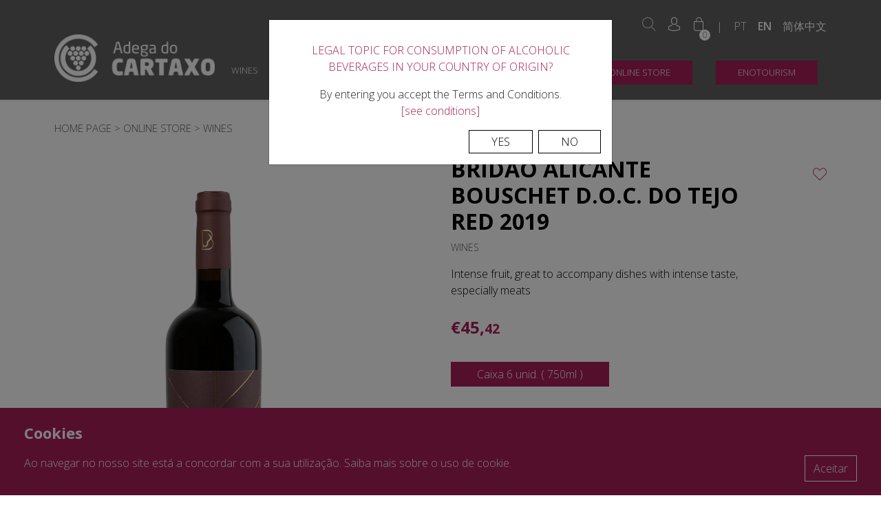

--- FILE ---
content_type: text/html; charset=utf-8
request_url: https://adegacartaxo.pt/en/product/bridao-merlot-doc-do-tejo-red-2017/vinhos/bridao-alicante-bouschet-doc-do-tejo-red-2018
body_size: 12783
content:

<!DOCTYPE html>
<html lang="en">
<head>
    <meta charset="utf-8" />
    <meta name="viewport" content="width=device-width, initial-scale=1.0" />
    <title>Brid&#xE3;o Alicante Bouschet D.O.C. do Tejo Tinto 2019 -  Adega Cooperativa do Cartaxo</title>
    <meta name="author" content="Bomsite">

    <!-- open graph -->
    <meta name="description" content="CASTAS&#xD;&#xA;100% Alicante Bouschet&#xD;&#xA;&#xD;&#xA;VINIFICA&#xC7;&#xC3;O&#xD;&#xA;Desengace total, esmagamento, macera&#xE7;&#xE3;o prolongada durante 5 dias com controlo de temperaturas de fermenta&#xE7;&#xE3;o a cerca de 26&#xBA;C&#xD;&#xA;&#xD;&#xA;EST&#xC1;GIO&#xD;&#xA;8 meses em barricas de Carvalho Franc&#xEA;s, Nacional e Americano e posterior est&#xE1;gio de 9 meses em garrafa&#xD;&#xA;&#xD;&#xA;TEOR ALCO&#xD3;LICO&#xD;&#xA;15%&#xD;&#xA;&#xD;&#xA;NOTAS DE PROVA&#xD;&#xA;Cor/Aspecto:  Granada Carregada - L&#xED;mpido&#xD;&#xA;Aroma: De boa intensidade a frutos silvestres, amora, ginja, groselha, cereja e tamb&#xE9;m chocolate&#xD;&#xA;Sabor: Intenso a fruta, taninos redondos e doces e notas de baunilha. Final harmonioso e persistente&#xD;&#xA;Rela&#xE7;&#xE3;o com a Gastronomia: &#xD3;ptimo para acompanhar pratos de sabor intenso, especialmente carnes. Dever&#xE1; ser consumido &#xE0; temperatura de 15&#xBA;C&#xD;&#xA;&#xD;&#xA;EN&#xD3;LOGO&#xD;&#xA;Eng.&#xBA; Pedro Gil">
    <meta property="og:type" content="website" />
    <meta property="og:title" content="Brid&#xE3;o Alicante Bouschet D.O.C. do Tejo Tinto 2019 -  Adega Cooperativa do Cartaxo" />
    <meta property="og:url" content="https://adegacartaxo.pt/en/product/bridao-merlot-doc-do-tejo-red-2017/vinhos/bridao-alicante-bouschet-doc-do-tejo-red-2018" />
    <meta property="og:image" content="https://adegacartaxo.pt/public/uploads/6d278b19-11fb-479e-8ea2-b0c66e40826f.jpg" />
    <meta property="og:description" content="CASTAS&#xD;&#xA;100% Alicante Bouschet&#xD;&#xA;&#xD;&#xA;VINIFICA&#xC7;&#xC3;O&#xD;&#xA;Desengace total, esmagamento, macera&#xE7;&#xE3;o prolongada durante 5 dias com controlo de temperaturas de fermenta&#xE7;&#xE3;o a cerca de 26&#xBA;C&#xD;&#xA;&#xD;&#xA;EST&#xC1;GIO&#xD;&#xA;8 meses em barricas de Carvalho Franc&#xEA;s, Nacional e Americano e posterior est&#xE1;gio de 9 meses em garrafa&#xD;&#xA;&#xD;&#xA;TEOR ALCO&#xD3;LICO&#xD;&#xA;15%&#xD;&#xA;&#xD;&#xA;NOTAS DE PROVA&#xD;&#xA;Cor/Aspecto:  Granada Carregada - L&#xED;mpido&#xD;&#xA;Aroma: De boa intensidade a frutos silvestres, amora, ginja, groselha, cereja e tamb&#xE9;m chocolate&#xD;&#xA;Sabor: Intenso a fruta, taninos redondos e doces e notas de baunilha. Final harmonioso e persistente&#xD;&#xA;Rela&#xE7;&#xE3;o com a Gastronomia: &#xD3;ptimo para acompanhar pratos de sabor intenso, especialmente carnes. Dever&#xE1; ser consumido &#xE0; temperatura de 15&#xBA;C&#xD;&#xA;&#xD;&#xA;EN&#xD3;LOGO&#xD;&#xA;Eng.&#xBA; Pedro Gil">


    <link rel="apple-touch-icon" sizes="180x180" href="/public/images/favicon/apple-touch-icon.png">
    <link rel="icon" type="image/png" sizes="32x32" href="/public/images/favicon/favicon-32x32.png">
    <link rel="icon" type="image/png" sizes="192x192" href="/public/images/favicon/android-chrome-192x192.png">
    <link rel="icon" type="image/png" sizes="16x16" href="/public/images/favicon/favicon-16x16.png">
    <link rel="mask-icon" href="/public/images/favicon/safari-pinned-tab.svg" color="#a61e57">
    <link rel="shortcut icon" href="/public/images/favicon/favicon.ico">
    <meta name="msapplication-TileColor" content="#da532c">
    <meta name="msapplication-TileImage" content="/public/images/favicon/mstile-144x144.png">
    <meta name="msapplication-config" content="/public/images/favicon/browserconfig.xml">
    <meta name="theme-color" content="#ffffff">

    <link rel="stylesheet" href="/public/vendors/bootstrap/dist/css/bootstrap.min.css" />
    <link rel="stylesheet" href="/public/vendors/bootstrap-datepicker/css/bootstrap-datepicker.min.css" />
    <link rel="stylesheet" href="/public/vendors/hamburgers/hamburgers.min.css" />
    <link rel="stylesheet" href="/public/icons/style.css" />
    <link rel="stylesheet" href="/public/css/globais.css" />
    <link rel="stylesheet" href="/public/css/site.css?v=HJCkgf_sg0KKcEyNkO0PTtP1ADQgSyiaoUiKw0fZ_kI" />
    <link href="https://cdn.jsdelivr.net/npm/select2@4.0.13/dist/css/select2.min.css" rel="stylesheet" />
    <link href="https://fonts.googleapis.com/css2?family=Open+Sans:ital,wght@0,300;0,600;0,700;1,400&display=swap" rel="stylesheet">

    
    <link rel="stylesheet" type="text/css" href="//cdn.jsdelivr.net/npm/slick-carousel@1.8.1/slick/slick.css"/>

</head>
<body>
    <header id="header" class="shadow-sm">
        <nav class="navbar navbar-expand-xl">
            <div class="container-fluid max align-items-center justify-content-between">
                <a class="navbar-brand" href="/en">
                    <img class="img-fluid" src="/public/images/log-2-white.png" alt="Logo" />
                </a>

                <div class="d-flex align-items-center">
                    <ul class="actions d-flex d-xl-none">
                        <li>
                            <a href="#" data-toggle="search">
                                <i class="icon-search "></i>
                            </a>
                        </li>
                        <li>
                            <a href="/en/private-area/index-2">
                                <i class="icon-user"></i>
                            </a>
                        </li>
                        <li class="cart">
                            <a href="/en/shopping-basket">
                                <i class="icon-shopping-bag"></i>
                                <span class="count">0</span>
                            </a>
                        </li>
                        <li class="color-white">|</li>
                            <li class="lang d-none d-lg-block ">
                                <a href="/pt">PT</a>
                            </li>
                            <li class="lang d-none d-lg-block active">
                                <a href="/en">EN</a>
                            </li>
                            <li class="lang d-none d-lg-block ">
                                <a href="/zh">&#x7B80;&#x4F53;&#x4E2D;&#x6587;</a>
                            </li>

                    </ul>
                    <button class="navbar-hamburger d-block hamburger hamburger--collapse d-xl-none" type="button" data-toggle="collapse" data-target="#header-navbar">
                        <span class="hamburger-box">
                            <span class="hamburger-inner"></span>
                        </span>
                    </button>
                </div>

                <div class="right">
                    <div class="d-flex justify-content-center justify-content-sm-end align-content-center">
                        <ul class="actions d-none d-xl-flex">
                            <li>
                                <a href="#" data-toggle="search">
                                    <i class="icon-search  font-size-20"></i>
                                </a>
                            </li>
                            <li>
                                <a href="/en/private-area/index-2">
                                    <i class="icon-user font-size-20"></i>
                                </a>
                            </li>
                            <li class="cart">
                                <a href="/en/shopping-basket">
                                    <i class="icon-shopping-bag font-size-20"></i>
                                    <span class="count">0</span>
                                </a>
                            </li>
                            <li class="color-white">|</li>
                                <li class="lang d-none d-lg-block ">
                                    <a href="/pt">PT</a>
                                </li>
                                <li class="lang d-none d-lg-block active">
                                    <a href="/en">EN</a>
                                </li>
                                <li class="lang d-none d-lg-block ">
                                    <a href="/zh">&#x7B80;&#x4F53;&#x4E2D;&#x6587;</a>
                                </li>
                        </ul>
                    </div>
                    <div class="collapse navbar-collapse mt-4" id="header-navbar">
                        <div class="row justify-content-center d-flex d-lg-none">
                                <li class="lang ">
                                    <a href="/pt">PT</a>
                                </li>
                                <li class="lang active">
                                    <a href="/en">EN</a>
                                </li>
                                <li class="lang ">
                                    <a href="/zh">&#x7B80;&#x4F53;&#x4E2D;&#x6587;</a>
                                </li>
                        </div>
                        <div class="menu ml-auto align-items-center">
                                <div class="nav-item has-submenu " data-submenu="category-0">
                                    <a class="nav-link">
                                        WINES
                                    </a>
                                        <div class="submenu" data-submenu="category-0">
                                                <a class="item" href="/en/2/Brid%C3%A3o">Brid&#xE3;o</a>
                                                <a class="item" href="/en/2/Encostas%20do%20Bairro">Encostas do Bairro</a>
                                                <a class="item" href="/en/2/Plexus">Plexus</a>
                                                <a class="item" href="/en/2/Xairel">Xairel</a>
                                                <a class="item" href="/en/2/Desalmado">Desalmado</a>
                                                <a class="item" href="/en/2/Terras%20de%20Cartaxo">Terras de Cartaxo</a>
                                                <a class="item" href="/en/2/Coudel%20Mor">Coudel Mor</a>
                                                <a class="item" href="/en/2/Detalhe">Detalhe</a>
                                                <a class="item" href="/en/2/70%20Anos%20Adega%20do%20Cartaxo">70 Years Adega do Cartaxo</a>
                                                <a class="item" href="/en/2/TEJO">TEJO</a>
                                                <a class="item" href="/en/2/Cuco%20Maluco">Cuco Maluco</a>
                                        </div>
                                </div>
                                <div class="nav-item has-submenu " data-submenu="category-1">
                                    <a class="nav-link">
                                        FORTIFIED WINES
                                    </a>
                                        <div class="submenu" data-submenu="category-1">
                                                <a class="item" href="/en/2/CTX">CTX</a>
                                        </div>
                                </div>

                                <div class="nav-item has-submenu " data-submenu="menu-0">
                                    <a class="nav-link" href="/">
                                        THE WINERY
                                    </a>
                                        <div class="submenu" data-submenu="menu-0">
                                                <a class="item" target="_self" href="/en/about-cartaxo-winery">Cartaxo Winery</a>
                                                <a class="item" target="_self" href="/en/our-history">Our History</a>
                                                <a class="item" target="_self" href="/en/corporative-documents">Documents</a>
                                                <a class="item" target="_self" href="/en/albums">Photogallery</a>
                                                <a class="item" target="_self" href="/en/awards/show">Awards</a>
                                                <a class="item" target="_self" href="/en/winery-360">WINERY 360&#xBA;</a>
                                        </div>
                                </div>
                                <div class="nav-item has-submenu " data-submenu="menu-1">
                                    <a class="nav-link" href="/">
                                        REGION
                                    </a>
                                        <div class="submenu" data-submenu="menu-1">
                                                <a class="item" target="_self" href="/en/region-viticulture">Region Viticulture</a>
                                                <a class="item" target="_self" href="/en/the-region">The Region</a>
                                        </div>
                                </div>
                                <div class="nav-item has-submenu " data-submenu="menu-2">
                                    <a class="nav-link" href="/">
                                        TASTE
                                    </a>
                                        <div class="submenu" data-submenu="menu-2">
                                                <a class="item" target="_self" href="/en/taste-with-chef-rodrigo-castelo">With Chef Rodrigo Castelo</a>
                                                <a class="item" target="_self" href="/en/taste-with-chef-igor-martinho">With Chef Igor Martinho</a>
                                        </div>
                                </div>
                                <div class="nav-item  " data-submenu="menu-3">
                                    <a class="nav-link" href="/en/news">
                                        NEWS
                                    </a>
                                </div>
                                <div class="nav-item  " data-submenu="menu-4">
                                    <a class="nav-link" href="/en/contacts">
                                        CONTACTS
                                    </a>
                                </div>

                            <div class="nav-item has-submenu btn " data-submenu="store-menu">
                                <a class="nav-link button">
                                    Online Store
                                </a>

                                <div class="submenu " data-submenu="store-menu">
                                        <a class="item" href="/en/products/vinhos">WINES</a>
                                        <a class="item" href="/en/products/licorososaguardentes">FORTIFIED WINES</a>
                                        <a class="item" href="/en/products/cabazes-packs">PACKS</a>
                                </div>
                            </div>
                            <div class="nav-item btn mt-2 mt-xl-0 ml-0 ml-xl-2 ">
                                <a class="nav-link" href="/en/enotourism">
                                    Enotourism
                                </a>
                            </div>
                        </div>
                    </div>
                </div>
            </div>
        </nav>
    </header>



    

<div class="container-fluid max" id="product-view">
    <div class="row">
        <div class="col-12">
            <h4 class="breadcrumbs">
                <a href="/en">Home Page</a> &gt;
                <a href="/en/products">Online Store</a>
                        <span>&gt; <a href="/en/products?categoryId=4">WINES</a></span>
            </h4>
        </div>
    </div>
    <form method="post">
        <div class="row justify-content-between">
            <div class="col-md-5">
                <div class="gallery-wrapper">
                    <div class="prev">
                        <i class="icon-angle-left"></i>
                    </div>
                    <div class="next">
                        <i class="icon-angle-right"></i>
                    </div>
                    <div class="gallery">
                                <div>
                                    <img class="img-fluid mx-auto" src="/public/uploads/6d278b19-11fb-479e-8ea2-b0c66e40826f.jpg"/>
                                </div>
                    </div>
                </div>
            </div>
            <div class="col-md-6">
                <div class="row mb-2">
                    <div class="col-10">
                        <h1>Brid&#xE3;o Alicante Bouschet D.O.C. do Tejo Red 2019</h1>

                        <p class="category">WINES</p>

                            <p class="description">
                                Intense fruit, great to accompany dishes with intense taste, especially meats
                            </p>
                    </div>
                    <div class="col-2 text-right mt-3">
                        <i class="icon-heart wish-list" data-product-id="16"></i>
                    </div>
                </div>

                        <div data-size-id="3" class="price d-flex">
                            <span class="price"><span class="sign"></span><span class="currency">€</span><span class="significant">45</span><span class="comma">,</span><span class="decimals">42</span></span>
                        </div>


                <div class="sizes">
                        <div class="size selected" data-id="3" data-stock="2147483647">Caixa 6 unid. ( 750ml )</div>
                    <input type="hidden" id="sizeInput" name="sizeId" value="3"/>
                </div>

                <!-- quantity -->
                <div class="row mt-4 mb-5 pt-3">
                            <div class="col-lg-4 col-xl-3">
                                <div class="number-input-wrapper mb-2 mb-md-0">
                                    <i class="icon-minus"></i>
                                    <input required type="number" id="quantity" name="quantity" class="form-control" value="1" min="1" step="1" max="2147483647"
                                           data-max-message-title="Insufficient stock"
                                           data-max-message-description="We are sorry, but we were not able to satisfy the quantity required immediately."/>
                                    <i class="icon-plus"></i>
                                </div>
                            </div>
                            <div class="mt-3 mt-lg-0 col-lg-4 col-xl-5">
                                <button class="btn btn-outline-main d-block w-100" id="add-to-cart" type="submit">
                                    BUY <i class="icon-shopping-bag"></i>
                                </button>
                            </div>
                        <div class="col-12 col-xl-4 text-right my-2">
                            <div id="share-icons" class="collapse">
                                <a href="#" data-share="facebook">
                                    <i class="icon-facebook"></i>
                                </a>
                                <a href="#" data-share="twitter">
                                    <i class="icon-twitter"></i>
                                </a>
                                <a href="#" data-share="whatsapp">
                                    <i class="icon-whatsapp"></i>
                                </a>
                                <a href="#" data-share="mail">
                                    <i class="icon-mail"></i>
                                </a>
                            </div>
                            <i class="icon-share cursor-pointer mr-2 d-inline-block" data-toggle="collapse" href="#share-icons"></i>
                        </div>

                    <div id="products-details" class="col-12 mt-4">
                            <div class="detail-box">
                                <div class="header">
                                    <h5 class="my-1 py-2">
                                        <a class="collapsed" data-toggle="collapse" data-target="#details">
                                            <span>Description</span>
                                            <i class="icon-angle-down float-right"></i>
                                        </a>
                                    </h5>
                                </div>
                                <div id="details" class="collapse">
                                    <div class="body">
                                        GRAPE VARIETIES<br />100% Alicante Bouschet<br /><br />VINIFICATION<br />Total destemming, crushing, prolonged maceration for 5 days with control of fermentation temperatures at about 26ºC<br /><br />STAGE<br />8 months in French, Portuguese and American Oak barrels and later stage of 9 months in bottle<br /><br />TEOR ALCOÓLICO<br />15%<br /><br />TASTING NOTES<br />Colour/Appearance:  Ruby - Clear<br />Aroma: Of good intensity with berries, blackberry, cherry, currant, cherry and also chocolate<br />Flavour: Intense with fruit, round and sweet tannins with vanilla notes. Harmonious and persistent finish<br />Food Pairing: Great to accompany intense flavoured dishes, especially meat. It should be consumed at 15ºC<br /><br />WINEMAKER<br />Eng.º Pedro Gil
                                    </div>
                                </div>
                            </div>

                            <div class="detail-box">
                                <div class="header">
                                    <h5 class="my-1 py-2">
                                        <a class="collapsed" data-toggle="collapse" data-target="#awards">
                                            <span>Awards</span>
                                            <i class="icon-angle-down float-right"></i>
                                        </a>
                                    </h5>
                                </div>
                                <div id="awards" class="collapse">
                                    <div class="body">
                                            <img class="img-fluid" src="/public/cache/1514_87ef0e08c7301830725a04919e0fd8ae.png" alt="Wines of Portugal Silver 2023"/>
                                            <img class="img-fluid" src="/public/cache/1945_bf249156abc2f4fc2e0f96434f7fc2bf.png" alt="Berliner wine trophy Gold 2025 "/>
                                            <img class="img-fluid" src="/public/cache/1232_94e5f1a7448df873fa1b024fd0d5a39f.png" alt="International Bacchus Silver"/>
                                            <img class="img-fluid" src="/public/cache/1235_dea139437aae66e76343270c3ca783a6.png" alt="International Virtus Great Gold 2022"/>
                                            <img class="img-fluid" src="/public/cache/1269_f0675beed4a9da16c638389a9f0884c5.jpg" alt="Internacional Citt&#xE0; del Vino Gold 2022"/>
                                            <img class="img-fluid" src="/public/cache/1285_7dbb18bd9923eb954a863a4ac41371c2.png" alt="Vinarium Gold 2022"/>
                                            <img class="img-fluid" src="/public/cache/1297_84bab856c2701995e1d5e868d2679c44.jpg" alt="Wines of Tejo Gold 2022"/>
                                            <img class="img-fluid" src="/public/cache/1385_b469b8fdd7f120186575c4b3ef840cc2.jpg" alt="Mundus Vini Spring Tasting Gold 2023"/>
                                            <img class="img-fluid" src="/public/cache/1530_749bd8cb6c3320f02d416e98c04cb956.png" alt="Vinarium Gold 2023"/>
                                            <img class="img-fluid" src="/public/cache/1515_63923164c464f61610bfd52b48106fc5.jpg" alt="Internacional Citt&#xE0; del Vino Great Gold 2023"/>
                                            <img class="img-fluid" src="/public/cache/1436_20f8c35f93bcfb7e2c21ad1ea4c6fd7b.png" alt="International Virtus Gold 2023"/>
                                            <img class="img-fluid" src="/public/cache/1687_3a7e7cd850d1c2f0caecc2e616cf1e00.png" alt="Mundus Vini Spring Tasting Gold 2024"/>
                                            <img class="img-fluid" src="/public/cache/1719_a1d2e885bf77d68e2ce8f6882bb98c3b.png" alt="Berliner Wine Trophy Gold 2024"/>
                                            <img class="img-fluid" src="/public/cache/1745_d53a9378d30812f823a125bb87d5b7d6.png" alt="Wines of Portugal Silver 2024"/>
                                            <img class="img-fluid" src="/public/cache/1746_f17f93378c8a085015d972d638deffee.png" alt="Challenge International du Vin Gold 2024"/>
                                            <img class="img-fluid" src="/public/cache/1790_229584efa95929f15ac0bf6c1ee728a8.png" alt="Cidades do Vinho Gold 2024"/>
                                            <img class="img-fluid" src="/public/cache/1825_be2315dd9f94670189aa4c45c29f1a6d.png" alt="Concours Mondial de Bruxelles Silver 2024"/>
                                            <img class="img-fluid" src="/public/cache/1927_d4086f44f0c1ca66413a7d8bc4e71c14.png" alt=""/>
                                            <img class="img-fluid" src="/public/cache/1574_e35b0d42e21d8295d036cd08e211f38f.png" alt="S&#xE9;lections Mondiales des Vins Canada Great Gold 2023"/>
                                    </div>
                                </div>
                            </div>

                        
    <div class="detail-box">
        <div class="header">
            <h5 class="my-1 py-2">
                <a class="collapsed" data-toggle="collapse" data-target="#technical-sheet">
                    <span>Technical Sheet</span>
                    <i class="icon-angle-down float-right"></i>
                </a>
            </h5>
        </div>
        <div id="technical-sheet" class="collapse">
            <div class="body">
                    <a target="_blank" class="btn btn-outline-black" href="/public/uploads/9d34ad76-bf37-4aef-b905-c6d6540a33a3.pdf">Technical Sheet</a>
            </div>
        </div>
    </div>

                    </div>

                </div>
            </div>
        </div><!-- row -->
    <input name="AntiForgery" type="hidden" value="CfDJ8JAw51EI2p1PpUvl0LhFd9xCy1UsaoqUYGPIV8KZOMrsCmcADuqGFbnXi6gerp2tZXK2tuTsYxTrHUA6G1UM8pY398nY1Eoc_AVL5Lmqdxp2fkq4Bsg1aObjiCW7iEU_bVcIVy6RtfBWvWTSt7xrkmc" /></form>
</div>


    <div class="container-fluid" id="related-products">
        <div class="container-fluid max">
            <div class="row">
                <div class="col-12">
                    <h2>Related products</h2>
                </div>
            </div>
            <div class="row">
                    <div class="col-12 col-md-6 col-lg-3 mt-3">
                        
<a href="/en/product/vinhos/bridao-syrah-doc-do-tejo-red-2022" class="text-decoration-none d-flex flex-column">
    <div class="product-wrapper">
        <div class="image">
                <img src="/public/uploads/c4b9f3bf-a976-4c32-9a2c-a703ef22478b.png" alt="Brid&#xE3;o Syrah D.O.C. do Tejo Red 2023">
            <div class="awards">
                    <img class="award-icon" src="/public/cache/1450_29b67e72bbb9cd5b95d9e4617b5d5944.png" alt="Vinduero Vindouro Gold 2023"/>
                    <img class="award-icon" src="/public/cache/1561_62610393a8e5684f91523cbee39de5e7.png" alt="Vinduero Vindouro Gold Feminino 2023"/>
                    <img class="award-icon" src="/public/cache/1687_7d50cc00f1871a8f75535d673d43a6b3.png" alt="Mundus Vini Spring Tasting Gold 2024"/>
                    <img class="award-icon" src="/public/cache/1732_d314ca1c714433be3ce17af065f16fbb.png" alt="Vinalies Internationales Gold 2024"/>
            </div>
        </div>
        <div class="details d-flex flex-column">
            <p class="category">WINES</p>
            <p class="title">Brid&#xE3;o Syrah D.O.C. do Tejo Red 2023</p>
            <div class="mt-auto">
                    <p class="price">
                        <span class="price"><span class="sign"></span><span class="currency">€</span><span class="significant">25</span><span class="comma">,</span><span class="decimals">74</span></span>
                    </p>
                    <div class="info">
                        Caixa 6 unid. ( 750ml )
                    </div>
            </div>
        </div>
    </div>
    <div class="buy">
        BUY <i class="icon-shopping-bag"></i>
    </div>
</a>
                    </div>
                    <div class="col-12 col-md-6 col-lg-3 mt-3">
                        
<a href="/en/product/vinhos/bridao-trincadeira-doc-do-tejo-red-2018-2" class="text-decoration-none d-flex flex-column">
    <div class="product-wrapper">
        <div class="image">
                <img src="/public/uploads/ea83aef2-cdfb-4110-b768-1b6103cae8a9.png" alt="Brid&#xE3;o Trincadeira D.O.C. do Tejo Red 2018">
            <div class="awards">
                    <img class="award-icon" src="/public/cache/1530_ed95e895f201ca048fccef14ac9efe95.png" alt="Vinarium Gold 2023"/>
                    <img class="award-icon" src="/public/cache/1945_01cec653aa6a904793357e351606daef.png" alt="Berliner wine trophy Gold 2025 "/>
                    <img class="award-icon" src="/public/cache/1789_74273f1657281d22784b44c3415e279e.png" alt="Cidades do Vinho Great Gold 2024"/>
                    <img class="award-icon" src="/public/cache/1745_a9b9d3e4469ce896da51a8563b7eef9a.png" alt="Wines of Portugal Silver 2024"/>
            </div>
        </div>
        <div class="details d-flex flex-column">
            <p class="category">WINES</p>
            <p class="title">Brid&#xE3;o Trincadeira D.O.C. do Tejo Red 2018</p>
            <div class="mt-auto">
                    <p class="price">
                        <span class="price"><span class="sign"></span><span class="currency">€</span><span class="significant">45</span><span class="comma">,</span><span class="decimals">42</span></span>
                    </p>
                    <div class="info">
                        Caixa 6 unid. ( 750ml )
                    </div>
            </div>
        </div>
    </div>
    <div class="buy">
        BUY <i class="icon-shopping-bag"></i>
    </div>
</a>
                    </div>
                    <div class="col-12 col-md-6 col-lg-3 mt-3">
                        
<a href="/en/product/vinhos/bridao-touriga-nacional-doc-do-tejo-red-2018" class="text-decoration-none d-flex flex-column">
    <div class="product-wrapper">
        <div class="image">
                <img src="/public/uploads/d8a96134-8321-4133-9f25-1fc47379ce58.jpg" alt="Brid&#xE3;o Touriga Nacional D.O.C. do Tejo Red 2019">
            <div class="awards">
                    <img class="award-icon" src="/public/cache/1447_58641f4713abfafbfb7ddd6fe9247f10.png" alt="Vinhos do Tejo Silver 2023"/>
                    <img class="award-icon" src="/public/cache/1746_136cf41721f6bb805da9d2db524c96a3.png" alt="Challenge International du Vin Gold 2024"/>
                    <img class="award-icon" src="/public/cache/1070_e5229169ad51cc5a3bedafb0646fbb76.jpg" alt="Gold Quality Seal - Sommeliers of Portugal 2022"/>
                    <img class="award-icon" src="/public/cache/1225_af245f250b2b042ac632ca4c7174cfea.png" alt="Portugal Wine Trophy Gold 2022"/>
            </div>
        </div>
        <div class="details d-flex flex-column">
            <p class="category">WINES</p>
            <p class="title">Brid&#xE3;o Touriga Nacional D.O.C. do Tejo Red 2019</p>
            <div class="mt-auto">
                    <p class="price">
                        <span class="price"><span class="sign"></span><span class="currency">€</span><span class="significant">45</span><span class="comma">,</span><span class="decimals">42</span></span>
                    </p>
                    <div class="info">
                        Caixa 6 unid. ( 750ml )
                    </div>
            </div>
        </div>
    </div>
    <div class="buy">
        BUY <i class="icon-shopping-bag"></i>
    </div>
</a>
                    </div>
                    <div class="col-12 col-md-6 col-lg-3 mt-3">
                        
<a href="/en/product/vinhos/bridao-merlot-doc-do-tejo-red-2023" class="text-decoration-none d-flex flex-column">
    <div class="product-wrapper">
        <div class="image">
                <img src="/public/uploads/09ea25c9-66dd-4c72-a3ce-382ee49f2514.jpg" alt="Brid&#xE3;o Merlot D.O.C. do Tejo Red 2023">
            <div class="awards">
                    <img class="award-icon" src="/public/cache/1424_41b6f89eda116f6285c8ac435ce87d91.png" alt="Berliner Wine Trophy Gold 2023"/>
                    <img class="award-icon" src="/public/cache/1687_7d50cc00f1871a8f75535d673d43a6b3.png" alt="Mundus Vini Spring Tasting Gold 2024"/>
                    <img class="award-icon" src="/public/cache/1576_834bf1ac251906415197814790351285.png" alt="S&#xE9;lections Mondiales des Vins Canada Silver 2023"/>
                    <img class="award-icon" src="/public/cache/1561_62610393a8e5684f91523cbee39de5e7.png" alt="Vinduero Vindouro Gold Feminino 2023"/>
            </div>
        </div>
        <div class="details d-flex flex-column">
            <p class="category">WINES</p>
            <p class="title">Brid&#xE3;o Merlot D.O.C. do Tejo Red 2023</p>
            <div class="mt-auto">
                    <p class="price">
                        <span class="price"><span class="sign"></span><span class="currency">€</span><span class="significant">25</span><span class="comma">,</span><span class="decimals">76</span></span>
                    </p>
                    <div class="info">
                        Caixa 6 unid. ( 750ml )
                    </div>
            </div>
        </div>
    </div>
    <div class="buy">
        BUY <i class="icon-shopping-bag"></i>
    </div>
</a>
                    </div>
            </div>
        </div>
    </div>




    <div class="flex-grow-1"></div>

    <div id="newsletter" class="container-fluid">
        <div class="container-fluid max">
            <div class="row">
                <div class="col-lg-6">
                    <h2 class="mb-2">Newsletter</h2>
                    <h5>Be the first to know all the recent news from Adega do Cartaxo.</h5>
                </div>
                <div class="col-lg-6 mt-4 mt-lg-0 d-flex justify-content-end flex-column">
                    <form action="/newsletter" method="post">
                        <div class="form-row">
                            <div class="col-md-8">
                                <input class="form-control" placeholder="Email address" name="email" type="email" required="required">
                                <label class="mt-1" for="rgpd">
                                    <input type="checkbox" id="rgpd" required name="rgpd"> I have read and accept the use of my personal details for the identified purposes. <a target="_blank" href="/en/termos-e-condicoes-de-venda">See conditions.</a>
                                </label>
                            </div>
                            <div class="col-md-4">
                                <button class="btn btn-outline-black w-100">Subscribe</button>
                            </div>
                        </div>
                    <input name="AntiForgery" type="hidden" value="CfDJ8JAw51EI2p1PpUvl0LhFd9xCy1UsaoqUYGPIV8KZOMrsCmcADuqGFbnXi6gerp2tZXK2tuTsYxTrHUA6G1UM8pY398nY1Eoc_AVL5Lmqdxp2fkq4Bsg1aObjiCW7iEU_bVcIVy6RtfBWvWTSt7xrkmc" /></form>
                </div>
            </div>
        </div>
    </div>
    <footer id="footer" class="container-fluid">
        <div class="container-fluid max">
            <div class="row justify-content-between">
                <div class="col-md-6 col-lg-3 text-center text-md-left">
                    <h5>CONTACTS</h5>
                    <p class="mb-0">
                        (+351) <b>243 770 287</b></br>
(+351) <b>243 770 107</b></br>
<b>geral@adegacartaxo.pt</b></br>
<b>loja@adegacartaxo.pt</b></br>
EN 365-2 2070-220 Cartaxo, Portugal
                    </p>
                </div>
                <div class="col-md-6 col-lg-3 my-5 my-md-0">
                    <img src="/public/images/logo-white.png" class="logo img-fluid mb-3" alt="Logo">
                    <div class="social-icons">
                        <a href="https://www.facebook.com/adega.cartaxo" target="_blank">
                            <i class="icon-facebook"></i>
                        </a>
                        <a href="https://www.instagram.com/adegacartaxo/" target="_blank">
                            <i class="icon-instagram"></i>
                        </a>
                        <a href="https://www.youtube.com/channel/UC8Ww7_gL0eyvLwb9rj3qOMQ" target="_blank">
                            <i class="icon-youtube"></i>
                        </a>
                        <a href=" https://pt.linkedin.com/company/adega-cooperativa-do-cartaxo" target="_blank">
                            <i class="icon-linkedin"></i>
                        </a>

                        <a></a>
                        <a href="https://www.facebook.com/vinhoplexus/" target="_blank">
                            <i class="icon-facebook"></i>
                        </a>
                        <a href="https://www.instagram.com/plexuslovers/" target="_blank">
                            <i class="icon-instagram"></i>
                        </a>
                    </div>
                </div>
                <div class="col-md-6 col-lg-3 text-center text-md-left">
                    <h5>OUR STORE</h5>
                    <p class="mb-0">
                        <b>EN 365-2 2070-220 Cartaxo, Portugal</b></br>
<b> Monday to Wednesday</b> 9:30am to 1:00pm | 2:30pm to 6:30pm</br>
<b> Thursday to Friday</b> 10:00am to 1:00pm | 2:30pm to 6:30pm</br>
<b>Saturday</b> 9:00am to 1:00pm</br>
<b>Sunday and Holidays</b>Closed</br>
                    </p>
                </div>
                <div class="col-12 col-md-6 col-lg-12 text-center mt-lg-4">
                    <ul class="menu pt-md-3 pt-lg-0">
                            <li class="">
                                <a href="/en/privacy-and-cookies-policy" target="_blank">
                                    Cookie Privacy and Policy
                                </a>
                            </li>
                            <li class="">
                                <a href="/en/quality-policy" target="_self">
                                    Quality Policy
                                </a>
                            </li>
                            <li class="">
                                <a href="/en/terms-and-conditions-of-sale" target="_blank">
                                    Terms and Conditions of Sale
                                </a>
                            </li>
                            <li class="">
                                <a href="/en/alternative-dispute-resolution" target="_blank">
                                    Alternative Dispute Resolution
                                </a>
                            </li>
                            <li class="">
                                <a href="https://www.livroreclamacoes.pt/inicio" target="_blank">
                                    Complaints Book
                                </a>
                            </li>
                    </ul>
                </div>
            </div>
        </div>
    </footer>


    <div id="credits" class="container-fluid">
        <div class="container-fluid max">
            <div class="row">
                <div class="col-md-6 text-center text-md-left">
                    <p>Adega Cooperativa do Cartaxo &#xA9; All rights reserved.</p>
                </div>
                <div class="col-md-6 text-center text-md-right">
                    <p>
                        By
                        <a href="https://www.bomsite.com" target="_blank">
                            <strong>Bomsite</strong>
                        </a>
                    </p>
                </div>
            </div>
        </div>
    </div>

    <div id="search">
        <div class="container-fluid">
            <div class="container">
                <div class="row">
                    <div class="col-12 text-right">
                        <button type="button" class="close">
                            <i class="icon-close"></i>
                        </button>
                    </div>
                    <div class="col-12">
                        <form method="get" action="/en/products">
                            <h2>What you are looking for?</h2>
                            <h3>Search for your favorite product directly at our online store</h3>
                            <div class="form-row">
                                <div class="col">
                                    <div class="form-group d-inline p-0">
                                        <input type="search" value="" class="form-control" name="search" placeholder="Search here">
                                    </div>
                                </div>
                                <div class="col-auto">
                                    <button type="submit">
                                        <i class="icon-search"></i>
                                    </button>
                                </div>
                            </div>
                        </form>
                    </div>
                </div>
            </div>
        </div>
    </div>

    <div class="pdr">
        <div class="container-fluid">
            <div class="row justify-content-center">
                <div class="col-12 col-sm-6 col-lg-auto text-center">
                    <div>Cofinanciado por: <a href="/public/images/FichaProjeto3520046505.pdf" target="_blank">Ficha de projecto</a></div>
                    <a href="/public/images/FichaProjeto3520046505.pdf" target="_blank" class="d-block">
                        <img src="/public/images/PDR_PT2020_FEADER.png" alt="Pdr"/>
                    </a>
                </div>
                <div class="col-12 col-sm-6 col-lg-auto text-center pt-2 pt-sm-0 pdr-col-2">
                    <div>Cofinanciado por: <a href="/public/images/FichaProjetoFeder-2.pdf" target="_blank">Ficha de projecto FEADER</a></div>
                    <a href="/public/images/FichaProjetoFeder-2.pdf" target="_blank" class="d-block">
                        <img src="/public/images/ALENTEJO_PT2020_FEADER.png" alt="Alentejo" />
                    </a>
                </div>
            </div>
        </div>
    </div>

    <div class="popup-overlay"></div>

        <div class="cookieConsent">
            <div class="cookie-title mb-3">Cookies</div>
            <div class="row align-items-center">
                <div class="col">
                    <div class="cookie-text mb-3">
                        Ao navegar no nosso site está a concordar com a sua utilização. Saiba mais sobre o uso de <a href="/politica-de-privacidade" target="_blank" class="text-white">cookie</a>.
                    </div>
                </div>
                <div class="col-auto">
                    <button class="btn btn-outline-white" id="cookieConsent">Aceitar</button>
                </div>
            </div>
        </div>

    <!-- alcohol consumption popup -->
        <div id="enough-age" class="modal" tabindex="-1" role="dialog">
            <div class="modal-dialog" role="document">
                <div class="modal-content">
                    <div class="modal-header">
                        <h5 class="modal-title">Legal topic for consumption of alcoholic beverages in your country of origin?</h5>
                    </div>
                    <div class="modal-body">
                        <p class="mb-0">
                            By entering you accept the Terms and Conditions.<br />
                            <a class="yes" href="/en/terms-and-conditions-of-sale">[see conditions]</a>
                        </p>
                    </div>
                    <div class="modal-footer">
                        <button type="button" class="btn btn-modal yes">Yes</button>
                        <button type="button" class="btn btn-modal no">No</button>
                    </div>
                </div>
            </div>
        </div>
        <script type="text/javascript">
            window.addEventListener("load", function () {
                $('#enough-age').modal({ backdrop: 'static', keyboard: false });
                $('#enough-age .yes').on("click", function (e) {
                    $('#enough-age').modal("hide");
                    var d = new Date();
                    d.setTime(d.getTime() + (365 * 24 * 60 * 60 * 1000)); // one year expiration
                    var expires = "expires=" + d.toUTCString();
                    document.cookie = "EnoughAge=true;" + expires + ";path=/";
                });
                $('#enough-age .no').on("click", function (e) {
                    $('#enough-age').modal("hide");
                    window.location = "https://google.pt";
                });
            });
        </script>

    <!-- schema org -->
    <script type="application/ld+json">
        {
            "@context": "http://schema.org",
            "@type": "Website",
            "url": "https://adegacartaxo.pt",
            "potentialAction": {
                "@type": "SearchAction",
                "target": "/en/products?search={search_term_string}",
                "query-input": "required name=search_term_string"
            }
        }
    </script>
    <script type="application/ld+json">
        {
            "@context" : "http://schema.org",
            "@type" : "Organization",
            "name" : " Adega Cooperativa do Cartaxo",
            "url": "https://adegacartaxo.pt",
            "logo": "https://adegacartaxo.pt/public/images/logo.png",
            "sameAs": [
                    "https://www.facebook.com/adega.cartaxo",
                    "https://www.instagram.com/adegacartaxo/",
                    "https://www.youtube.com/channel/UC8Ww7_gL0eyvLwb9rj3qOMQ",
                    " https://pt.linkedin.com/company/adega-cooperativa-do-cartaxo"
            ]
        }
    </script>

        <script async="async" src="https://www.googletagmanager.com/gtag/js?id=G-E5XN6SB147"></script>
        <script>
            window.dataLayer = window.dataLayer || [];
            function gtag() { dataLayer.push(arguments); }
            gtag('js', new Date());
            gtag('config', 'G-E5XN6SB147');
        </script>

    

<script type="text/javascript">
    window.addEventListener("load", function() {
        $(".modal.flash-message").modal("show");
    })
</script>
    <script src="/public/vendors/jquery/dist/jquery.min.js"></script>
    <script src="/public/vendors/bootstrap/dist/js/bootstrap.bundle.min.js"></script>
    <script src="/public/vendors/bootstrap-datepicker/js/bootstrap-datepicker.min.js"></script>
    <script src="/public/vendors/bootstrap-datepicker/locales/bootstrap-datepicker.pt.min.js"></script>
    <script src="/public/vendors/jquery-validation/dist/jquery.validate.min.js"></script>
    <script src="/public/vendors/jquery-validation-unobtrusive/jquery.validate.unobtrusive.min.js"></script>
    <script src="https://cdn.jsdelivr.net/npm/select2@4.0.13/dist/js/select2.min.js"></script>
    <script src="/public/js/site.js?v=XgR83YB7SZmLdqEMFZtLz3UfSSeOdspwM0tSyzR8sX8"></script>
    
    <script type="text/javascript">
        $(document).ready(function () {
            InitDatePickers('en');
        });
    </script>

    
    <script type="text/javascript" src="//cdn.jsdelivr.net/npm/slick-carousel@1.8.1/slick/slick.min.js"></script>
    <script type="text/javascript" src="https://cdn.jsdelivr.net/npm/lodash@4.17.15/lodash.min.js"></script>
    <script type="text/javascript">
        $(".sizes .size").on("click", function() {
            $(".sizes .size").removeClass("selected");
            $("#sizeInput").val($(this).data("id"));
            $("#quantity").attr("max", $(this).data("stock"));
            $(this).addClass("selected");
            $(".price[data-size-id]").addClass("d-none");
            $(".price[data-size-id]").removeClass("d-flex");
            $(`.price[data-size-id=${$(this).data("id")}]`).removeClass("d-none");
            $(`.price[data-size-id=${$(this).data("id")}]`).addClass("d-flex");
        });
      
        // Gallery
        let $gallery = $(".gallery");
        $gallery.slick({
            slidesToShow: 1,
            autoplay: true,
            autoplaySpeed: 4000,
            dots: false,
            arrows: true,
            prevArrow: $gallery.siblings(".prev"),
            nextArrow: $gallery.siblings(".next")
        });
        
        if($(".gallery-wrapper .gallery .slick-slide").length <= 1){
            $(".gallery-wrapper .next, .gallery-wrapper .prev").hide(0);
        }
    </script>


</body>
</html>

--- FILE ---
content_type: text/css
request_url: https://adegacartaxo.pt/public/icons/style.css
body_size: 615
content:
@font-face {
  font-family: 'icomoon';
  src:  url('fonts/icomoon.eot?vfxkzd');
  src:  url('fonts/icomoon.eot?vfxkzd#iefix') format('embedded-opentype'),
    url('fonts/icomoon.ttf?vfxkzd') format('truetype'),
    url('fonts/icomoon.woff?vfxkzd') format('woff'),
    url('fonts/icomoon.svg?vfxkzd#icomoon') format('svg');
  font-weight: normal;
  font-style: normal;
  font-display: block;
}

[class^="icon-"], [class*=" icon-"] {
  /* use !important to prevent issues with browser extensions that change fonts */
  font-family: 'icomoon' !important;
  speak: never;
  font-style: normal;
  font-weight: normal;
  font-variant: normal;
  text-transform: none;
  line-height: 1;

  /* Better Font Rendering =========== */
  -webkit-font-smoothing: antialiased;
  -moz-osx-font-smoothing: grayscale;
}

.icon-pencil:before {
  content: "\e921";
}
.icon-share-filled:before {
  content: "\e900";
}
.icon-user-filled:before {
  content: "\e901";
}
.icon-eye-filled:before {
  content: "\e902";
}
.icon-plus:before {
  content: "\e903";
}
.icon-eye:before {
  content: "\e904";
}
.icon-shopping-bag-full:before {
  content: "\e905";
}
.icon-heart-filled:before {
  content: "\e906";
}
.icon-search:before {
  content: "\e907";
}
.icon-award:before {
  content: "\e908";
}
.icon-angle-down1:before {
  content: "\e91f";
}
.icon-youtube:before {
  content: "\e90a";
}
.icon-instagram:before {
  content: "\e90b";
}
.icon-facebook:before {
  content: "\e90c";
}
.icon-share:before {
  content: "\e90d";
}
.icon-heart:before {
  content: "\e90e";
}
.icon-grapes:before {
  content: "\e90f";
}
.icon-shopping-bag:before {
  content: "\e910";
}
.icon-user:before {
  content: "\e911";
}
.icon-close:before {
  content: "\e919";
}
.icon-angle-down:before {
  content: "\e914";
}
.icon-angle-up:before {
  content: "\e909";
}
.icon-angle-left:before {
  content: "\e913";
}
.icon-angle-right:before {
  content: "\e912";
}
.icon-mail:before {
  content: "\e91a";
}
.icon-linkedin:before {
  content: "\e920";
}
.icon-twitter:before {
  content: "\e916";
}
.icon-whatsapp:before {
  content: "\e917";
}
.icon-jpg:before {
  content: "\e91e";
}
.icon-png:before {
  content: "\e91b";
}
.icon-pdf:before {
  content: "\e91c";
}
.icon-zip:before {
  content: "\e91d";
}
.icon-trash-o:before {
  content: "\e918";
}
.icon-minus:before {
  content: "\e915";
}


--- FILE ---
content_type: text/css
request_url: https://adegacartaxo.pt/public/css/globais.css
body_size: 35
content:
.max {
    max-width: 90%;
}
.max-80 {
    max-width: 80%;
}
.max-75 {
    max-width: 75%;
}
.font-size-30 {
     font-size: 30px;
}
.font-size-28 {
    font-size: 28px;
}
.font-size-20 {
    font-size: 20px;
}
.font-size-18 {
    font-size: 18px;
}
.color-white{
    color: white;
}
.justify-content-right{
    justify-content: end;
}
.justify-content-left{
    justify-content: start;
}

--- FILE ---
content_type: text/css
request_url: https://adegacartaxo.pt/public/css/site.css?v=HJCkgf_sg0KKcEyNkO0PTtP1ADQgSyiaoUiKw0fZ_kI
body_size: 12488
content:
:root {
    --darkgray: #606060;
    --wine: #a61e57;
    --lighgray: #b3b3b3;
}

* {
    margin: 0;
    padding: 0;
    font-family: "Open Sans", sans-serif;
}

html, body {
    min-height: 100vh;
    overflow-x: hidden;


}

a {
    text-decoration: none !important;
    color: var(--wine);
}

body {
    display: flex;
    flex-direction: column;
    padding-bottom:80px;
}



.pdr{
    position:fixed;
    bottom:0px;
    left:0px;
    width:100%;
    text-align:center;
    background:#fff;
    padding:5px 0;
    font-size:13px;
}

.pdr img {
    max-width:500px;
    margin-top:5px;
    width:100%;
}

.pdr a {
    color:#000!important;
    text-decoration:underline!important;
}

.pdr-col-2 {
    border-left: 1px solid #c9c9c9;
}

@media (max-width: 1200px) {
    .pdr img {
        max-width: 400px;
    }
}
@media (max-width: 999px) {
    .pdr img {
        max-width: 300px;
    }
}
@media (max-width: 575px) {
    body {
        padding-bottom: 115px;
    }
    .pdr-col-2 {
        border-left: 0;
    }
}
@media (max-width: 450px) {
    .pdr img {
        max-width: 100%;
    }
}

.popup-overlay {
    background: rgba(0, 0, 0, 0.50);
    display: none;
    position: fixed;
    top: 0;
    left: 0;
    width: 100%;
    height: 100%;
    z-index: 9;
}

#header .navbar {
    background-color: var(--darkgray);
    padding: 1.5rem 0 0 0;
}

@media (max-width: 1200px) {
    #header .navbar {
        padding: 1.5rem 0;
    }
}

@media (max-width: 576px) {
    #header .navbar {
        padding: 0.8rem 0;
    }
}

#header nav a {
    color: white;
}

#header nav .right {
    width: 100%;
}

#header nav .right .menu {
    display: flex;
}

#header nav .right .menu .nav-item {
    position: unset;
    padding-bottom: 1rem;
}

#header-navbar .nav-link {
    cursor: pointer;
}

#header .nav-item.btn {
    text-transform: uppercase;
    white-space: nowrap;
}

#header .nav-item .nav-link {
    font-size: 16px;
}

@media (max-width: 1500px) {
    #header .nav-item .nav-link {
        font-size: 13px;
        padding: 0.5rem 0.5rem;
    }
}

@media (max-width: 1200px) {
    #header .nav-item .nav-link {
        font-size: 16px;
        padding: 0.5rem 0.5rem;
    }
}

#header-navbar .nav-item.active .nav-link {
    font-weight: 600;
}

#header-navbar .nav-item:hover .nav-link {
    font-weight: 600;
    position: relative;
}

@media (min-width: 1200px) {
    #header-navbar .nav-item.has-submenu:not(.btn):hover .nav-link::before {
        position: absolute;
        content: '';
        width: 2px;
        height: 35px;
        background-color: white;
        left: 50%;
        top: 100%;
    }

    #header-navbar .nav-item:hover .submenu {
        opacity: 1;
        visibility: visible;
        transform: translateY(0);
        display: flex;
        justify-content: center;
        flex-wrap: wrap;
    }
}

@media (max-width: 1199px) {
    #header nav .right .menu {
        display: block;
    }

    #header nav .right .menu .nav-item {
        position: relative;
        padding-bottom: 0rem;
    }

    #header-navbar .nav-link {
        position: static;
        width: 100%;
        text-align: center;
    }
}

.submenu {
    position: absolute;
    background: #fff !important;
    padding: 10px 0;
    min-width: 220px;
    width: 100%;
    visibility: hidden;
    opacity: 0;
    -moz-box-shadow: 0 1px 4px rgba(0, 0, 0, 0.2);
    -webkit-box-shadow: 0 1px 4px rgba(0, 0, 0, 0.2);
    box-shadow: 0 1px 4px rgba(0, 0, 0, 0.2);
    z-index: 1;
    display: none;
    border-radius: 0;
    border: 0;
    left: 0;
    margin: 0;
    top: 95%;
}

@media (max-width: 768px) {

    .submenu .item {
        padding: 10px 20px;
    }
}

@media (max-width: 1199px) {
    .submenu {
        position: unset;
        flex-direction: column;
        align-items: center;
        flex-wrap: nowrap;
        display: none;
        visibility: visible;
        opacity: 1;
    }

    .submenu.open {
        display: flex;
    }

    .nav-item {
        width: 100%;
    }
}

.submenu .item {
    padding: 5px 20px;
    color: black !important;
    width: auto;
    text-transform: uppercase;
    font-weight: 600;
    background-color: transparent;
}

.submenu .item:hover {
    color: var(--wine) !important;
}


#header .navbar-brand {
    padding-top: 0;
    padding-bottom: 0;
}

#header .navbar-brand img {
    width: 300px;
    height: auto;
}

@media (max-width: 768px) {
    #header .navbar-brand img {
        width: 200px;
    }
}

@media (max-width: 576px) {
    #header .navbar-brand img {
        width: 125px;
        height: auto;
    }
}

#header nav .actions {
    list-style: none;
    display: flex;
    justify-content: flex-end;
    margin-bottom: 0;
    align-items: center;
}

#header nav .actions a {
    color: white;
}

#header .nav-item.btn {
    border-radius: 0;
    color: white;
}

#header .nav-item.btn .nav-link {
    width: fit-content;
    margin: auto;
    padding: 0.5rem 2rem;
    border-color: var(--wine);
    background-color: var(--wine);
}

#header nav .actions li.lang.active a {
    color: white;
    font-weight: 600;
}

.navbar-hamburger {
    outline: none !important;
}

#header nav .actions li:not(:last-of-type) {
    margin-right: 16px;
}

#header nav .actions li.lang a {
    font-size: 16px;
}

#header-navbar ul > li.nav-item a:not(.dropdown-item) {
    font-weight: 400;
    text-transform: uppercase;
    font-size: 14px;
}

#header-navbar ul > li.active.nav-item a:not(.dropdown-item) {
    color: black !important;
}

#header ul > li .dropdown-toggle[aria-expanded="true"] {
    color: white !important;
    position: relative;
    font-weight: 700 !important;
}

@media (min-width: 991px) {
    #header ul > li .dropdown-toggle:not(.button)[aria-expanded="true"]::before {
        position: absolute;
        content: '';
        width: 2px;
        height: 35px;
        background-color: white;
        left: 50%;
        top: 100%;
    }

    #header ul > li .active::before {
        position: absolute;
        content: '';
        width: 2px;
        height: 35px;
        background-color: white;
        left: 50%;
        top: 100%;
    }

    #header ul > li .dropdown-toggle:hover {
        color: white !important;
        position: relative;
        font-weight: 700 !important;
    }

    #header ul > li .dropdown-toggle:not(.button):hover::before {
        position: absolute;
        content: '';
        width: 2px;
        height: 35px;
        background-color: white;
        left: 50%;
        top: 100%;
    }
}


#header ul > li .active {
    color: white !important;
    position: relative;
    font-weight: 700 !important;
}


#products-details a i {
    transition: transform 0.3s;
}

#products-details a[aria-expanded="true"] i {
    display: block;
    transform: rotate(180deg);
}

#header ul > li .dropdown-toggle:focus-visible {
    outline: 0 !important;;
}

.navbar-expand-xl .navbar-nav .nav-link {
    padding-right: 0;
    padding-left: 0;
    margin-left: 1rem;
    margin-right: 1rem;
}

#header-navbar ul > li.nav-item a::after {
    display: none;
}

#header-navbar ul > li.dropdown {
    position: static;
    width: 100%;
    text-align: center;
}


#header-navbar .dropdown-menu .dropdown-item:hover {
    color: var(--wine);
}

#header-navbar .dropdown-menu .dropdown-item:hover {
    background-color: transparent;
    text-decoration: underline;
}

#header-navbar .dropdown-menu .dropdown-item.active {
    font-weight: 600;
}

#header .actions a {
    text-decoration: none;
    font-size: 18px;
}

#header .actions .cart {
    position: relative;
}

#header .actions .cart .count {
    display: inline-block;
    position: absolute;
    top: 19px;
    right: -7px;
    font-size: 12px;
    background-color: white;
    border-radius: 50%;
    height: 16px;
    min-width: 16px;
    line-height: 16px;
    text-align: center;
    color: var(--darkgray);
}

.navbar-collapse .lang {
    list-style: none;
    font-size: 18px;
    margin: 10px;
}

.hytPlayerWrap {
    padding-bottom: 56.25%;
    position: relative;
    pointer-events: none;
}

.hytPlayerWrap iframe {
    position: absolute;
    top: 0;
    left: 0;
    width: 100%;
    height: 100%;
    display: block;
}

/* slider and slider in pages */
#slider-page {
    position: relative;
}

#slider-page .title-wrapper {
    position: absolute;
    left: 0;
    right: 0;
    top: 0;
    bottom: 0;
    display: flex;
    align-items: center;
}

#slider .carousel-indicators, #slider-page .carousel-indicators {
    bottom: 0;
    margin-right: 5%;
    margin-left: 5%;
    justify-content: flex-end;
}

#slider .carousel-indicators li, #slider-page .carousel-indicators li {
    width: 14px;
    height: 14px;
    border: 1px solid #a61e57;
    border-radius: 50%;
    margin-right: 8px;
    margin-left: 8px;
    transition: all 0.3s;
    background-color: transparent;
}

#slider .carousel-indicators li.active, #slider-page .carousel-indicators li.active {
    background-color: #a61e57;
}

#slider .carousel-item {
    position: relative;
    padding-bottom: 35%;
}

#slider-page .carousel-item {
    position: relative;
    height: 15vh;
}

#slider .carousel-item .content-wrapper, #slider-page .carousel-item .content-wrapper {
    position: absolute;
    left: 0;
    right: 0;
    top: 0;
    bottom: 0;
}

#slider .carousel-item img, #slider-page .carousel-item img {
    object-fit: cover;
    height: 100%;
}

#slider .caption-wrapper {
    position: absolute;
    left: 0;
    right: 0;
    top: 0;
    bottom: 0;
    display: flex;
    align-items: center;
}

#slider .caption-wrapper h4 {
    color: black;
    text-transform: uppercase;
    font-weight: 300;
    font-size: 18px;
}

#slider .caption-wrapper h3 {
    color: black;
    text-transform: uppercase;
    font-weight: 900;
    font-size: 42px;
}

#slider .caption-wrapper p {
    color: black;
    font-weight: 300;
    font-size: 20px;
    margin-bottom: 28px;
}

#slider .btn {
    font-weight: 600;
    padding: 8px 48px;
}


#banner {
    position: relative;
    padding-bottom: 10%;
    background-position: center;
    background-size: cover;
}

#banner > div {
    position: absolute;
    top: 0;
    bottom: 0;
    left: 0;
    right: 0;
    display: flex;
    align-items: center;
}

#banner h1 {
    margin-bottom: 0;
}

/* store section */
#store-section {
    padding-top: 64px;
    padding-bottom: 64px;
}

#brands {
    color: white;
    padding-top: 128px;
    padding-bottom: 0;
    margin-bottom: 42px;
    background-image: url("../images/brands-background-gray.png");
    background-position: top center;
    background-size: cover;
    padding-bottom: 80px;
}


#brands h2 {
    font-size: 32px;
    text-transform: uppercase;
    margin-bottom: 32px;
}

@media (max-width: 576px) {
    #brands {
        margin-bottom: 0px;
    }

    #brands h2 {
        font-size: 25px;
        text-transform: uppercase;
        margin-bottom: 32px;
    }
}


#brands p {
    margin-bottom: 64px;
    font-weight: 300;
    line-height: 28px;
}

#brands .logos {
    position: relative;
    top: -32px;
    display: flex;
    justify-content: space-around;
    padding-top: 12px;
    padding-bottom: 12px;
    margin-bottom: -64px;
    flex-wrap: wrap;
}

#brands .logos img {
    max-height: 90px;
    width: auto;
}

#news {
    margin-top: 64px;
    margin-bottom: 64px;
}

#news .icon-grapes {
    display: block;
    font-size: 22px;
    margin-bottom: 24px;
}

.news-show-image {
    max-width: 500px;
    float: right;
    display: inline-block;
    padding-left: 12px;
}

#newsletter {
    background-color: #eaeaea;
    padding-top: 64px;
    padding-bottom: 64px;
}

#newsletter input:not([type=checkbox]) {
    background-color: white;
    border-radius: 0;
    border: none;
    outline: none;
    height: 42px;
}

#newsletter input::placeholder {
    text-transform: uppercase;
    color: black;
    font-size: 14px;
}

#newsletter h5 {
    margin-bottom: 0;
}

#newsletter label {
    font-size: 0.8rem;
}

#footer {
    background-color: var(--darkgray);
    padding-top: 64px;
    padding-bottom: 64px;
    color: white;
}

#footer h5 {
    color: var(--lighgray);
    font-weight: 800;
    font-size: 16px;
    margin-bottom: 24px;
}

#footer strong {
    font-weight: 600;
}

#footer .logo {
    display: block;
    margin-left: auto;
    margin-right: auto;
    width: 250px;
}

#footer .social-icons {
    text-align: center;
}

#footer .social-icons a {
    display: inline-block;
    margin-left: 8px;
    margin-right: 8px;
    color: rgba(255, 255, 255, 0.6);
    font-size: 20px;
}

#footer .social-icons a:hover {
    text-decoration: none;
}

#footer .menu {
    margin-top: 24px;
    margin-bottom: 0;
    display: flex;
    list-style: none;
    justify-content: center;
}

#footer .menu li > a {
    color: white;
}

#footer .menu li.active > a {
    text-decoration: underline;
    font-weight: bold;
}

#footer .menu li:not(:last-of-type)::after {
    content: "|";
    display: inline-block;
    margin-left: 4px;
    margin-right: 8px;
}

#credits {
    background-color: #c9c9c9;
    padding-top: 12px;
    padding-bottom: 12px;
}

#credits p {
    margin-bottom: 0;
    font-weight: 300;
}

#credits strong {
    font-weight: 600 !important;
}

#credits a {
    color: black;
    text-decoration: none;
}

#credits a:hover {
    text-decoration: underline;
}

/* breadscrumbs */
.breadcrumbs, .breadcrumbs a {
    font-size: 15px;
    text-transform: uppercase;
    color: #5c5c5c;
    margin-bottom: 32px;
}

/* product-wrapper */
.product-wrapper {
    border: 1px solid #eaeaea;
    padding: 16px;
    transition: all 0.3s;
    text-align: center;
    height: 100%;
}

.product-wrapper:hover {
    border-color: #a61e57;
}

.product-wrapper .image {
    height: 280px;
    display: flex;
    align-items: center;
    justify-content: center;
    position: relative;
}

.product-wrapper .image img {
    max-width: 100%;
    max-height: 100%;
    margin-left: auto;
    margin-right: auto;
}

.product-wrapper .awards {
    position: absolute;
    top: 4px;
    left: 4px;
}

.product-wrapper .wishIcon {
    position: absolute;
    bottom: 30px;
    right: 0;
}

.product-wrapper .wishIcon span {
    font-size: 24px;
    color: #a61e57;
}

.product-wrapper .awards .award-icon {
    max-width: 32px;
    display: block;
    margin-bottom: 4px;
}

.product-wrapper .discount {
    position: absolute;
    top: 4px;
    right: 4px;
    min-width: 32px;
    height: 32px;
    display: flex;
    justify-content: flex-end;
    align-items: center;
    background-color: #a61e57;
    padding: 6px;
}

.product-wrapper .discount .price {
    color: white;
}

.product-wrapper .info {
    display: block;
    font-size: 14px;
    font-weight: 300;
    color: #a61e57;
}

.product-wrapper .details {
    margin-top: 12px;
    margin-bottom: 12px;
    min-height: 125px;
}

.product-wrapper .category {
    text-transform: uppercase;
    color: #535353;
    font-weight: 300;
    font-size: 15px;
    margin-bottom: 4px;
}

.product-wrapper .title {
    margin-bottom: 4px;
    color: black;
    font-size: 17px;
}

.product-wrapper .price {
    margin-bottom: 0;
    color: #a61e57;
    font-weight: 800;
    font-size: 17px;
}

.product-wrapper .price.old {
    text-decoration: line-through;
    color: #666666;
}

.product-wrapper .price.old span {
    color: #666666;
}

.product-wrapper + .buy {
    background-color: #a61e57;
    color: white;
    text-transform: uppercase;
    font-weight: 300;
    padding-top: 10px;
    padding-bottom: 10px;
    text-align: center;
    opacity: 0;
    transition: all 0.3s;
}

.product-wrapper:hover + .buy, .buy:hover {
    opacity: 1;
}

/* new wrapper */
.new-wrapper {
    border: 1px solid transparent;
    transition: all 0.3s;
    padding: 8px;
}

.new-wrapper:hover {
    border-color: #a61e57;
}

.new-wrapper a {
    text-decoration: none !important;
    color: black;
}

.new-wrapper .image {
    position: relative;
    width: 100%;
    padding-bottom: 100%;
    background-size: cover;
    background-position: center;
}

.new-wrapper .date {
    position: absolute;
    display: inline-block;
    padding: 4px 12px;
    background-color: #a61e57;
    color: white;
    bottom: 0;
    left: 0;
    text-transform: uppercase;
}

.new-wrapper h3 {
    text-transform: uppercase;
    font-weight: 800;
    font-size: 22px;
    margin-top: 18px;
    margin-bottom: 18px;
}

.new-wrapper p {
    font-size: 15px;
    font-weight: 300;
}

.new-wrapper .read-more {
    display: inline-block;
    margin-left: -8px;
    margin-bottom: -8px;
    padding: 8px;
    transition: all 0.3s;
    font-weight: 300;
    color: #a61e57;
    text-decoration: underline;
    text-transform: uppercase;
}

.new-wrapper:hover .read-more {
    background-color: #a61e57;
    color: white;
    text-decoration: none;
}

/* cart view */
.cart-view {
    padding-top: 64px;
    padding-bottom: 64px;
}

.cart-view .cart-item h3 {
    text-align: left;
}

.cart-view h6 {
    font-size: 18px;
    font-weight: 600;
    color: black;
    margin-bottom: 0;
    position: relative;
}

.cart-view h6.old-price {
    display: inline-block;
}

.cart-view h6.old-price .price {
    color: #B3B3B3;
    font-weight: 400;
    position: relative;
}

.cart-view h6.old-price::after {
    content: "";
    height: 1px;
    width: 100%;
    background-color: #B3B3B3;
    position: absolute;
    top: 55%;
    left: 0;
    right: 0;
}

.cart-view .cart-item h3 {
    font-size: 20px;
}

.cart-view .cart-item h6 {
    font-size: 15px;
    text-transform: uppercase;
    font-weight: 300;
}

.cart-view .cart-item, .cart-view .cart-item-header {
    padding: 14px 12px;
    border-bottom: 1px solid black;
}

.cart-view .cart-item-header {
    text-transform: uppercase;
    background-color: #f6f6f6;
}

.cart-view .cart-item .image {
    height: 64px;
    max-width: 100%;
}

.cart-view .cart-item .image img {
    max-height: 64px;
}

.cart-view .cart-item h3 {
    margin-bottom: 0;
}

.cart-view .cart-item h3 a {
    color: black;
}

.variation-span {
    color: var(--darkgray);
    font-size: 16px;
}

.cart-view .cart-item .delete-item button {
    border: none;
    background-color: transparent;
    font-size: 28px;
}

.cart-view .cart-item .quantity input {
    max-width: 80px;
    height: 40px;
    text-align: center;
}

label a {
    color: black;
    text-decoration: underline;
}


/* Customize the label (the container) */
.custom-checkbox {
    display: block;
    position: relative;
    padding-left: 35px;
    margin-bottom: 12px;
    cursor: pointer;
    font-size: 16px;
    -webkit-user-select: none;
    -moz-user-select: none;
    -ms-user-select: none;
    user-select: none;
}

/* Hide the browser's default checkbox */
.custom-checkbox input {
    position: absolute;
    opacity: 0;
    cursor: pointer;
    height: 0;
    width: 0;
}

/* Create a custom checkbox */
.custom-checkbox .checkmark {
    position: absolute;
    top: 0;
    left: 0;
    height: 20px;
    width: 20px;
    background-color: white;
    border: 1px solid black;
}

/* On mouse-over, add a grey background color */
.custom-checkbox:hover input ~ .checkmark {
    background-color: white;
    border: 1px solid black;
}

/* When the checkbox is checked, add a blue background */
.custom-checkbox input:checked ~ .checkmark {
    background-color: white;
    border: 1px solid black;
}

/* Create the checkmark/indicator (hidden when not checked) */
.custom-checkbox .checkmark:after {
    content: "";
    position: absolute;
    display: none;
}

/* Show the checkmark when checked */
.custom-checkbox input:checked ~ .checkmark:after {
    display: block;
}

/* Style the checkmark/indicator */
.custom-checkbox .checkmark:after {
    left: 5px;
    top: -1px;
    width: 8px;
    height: 15px;
    border: solid #a61e57;
    border-width: 0 3px 3px 0;
    -webkit-transform: rotate(45deg);
    -ms-transform: rotate(45deg);
    transform: rotate(45deg);
    position: absolute;
}


/* checkout */
#payment-details {
    padding-top: 64px;
    padding-bottom: 64px;
}

#payment-methods .payment-wrapper {
    display: flex;
    flex-wrap: wrap;
    justify-content: space-between;
    align-items: center;
    border: 1px solid #8d8d8d;
    position: relative;
    margin-bottom: 24px;
    padding: 18px;
}

#payment-methods .payment-wrapper.selected {
    border-color: #a61e57;
}

#payment-methods .payment-wrapper .checkbox {
    width: 24px;
    height: 24px;
    border: 1px solid black;
    position: relative;
}

#payment-methods .payment-wrapper.selected .checkbox .checkmark {
    left: 7px;
    top: 0px;
    width: 8px;
    height: 18px;
    border: solid #a61e57;
    border-width: 0 3px 3px 0;
    -webkit-transform: rotate(45deg);
    -ms-transform: rotate(45deg);
    transform: rotate(45deg);
    position: absolute;
}

#payment-methods .payment-wrapper.selected .checkbox {
    width: 24px;
    height: 24px;
    border: 1px solid black;
}

#payment-methods .payment-wrapper .header {
    width: 100%;
    display: flex;
    justify-content: space-between;
    align-content: center;
}

#payment-methods .payment-wrapper .header .fee {
    display: flex;
    justify-content: end;
    align-items: center;
}


#payment-methods .payment-wrapper .header .fee h6 {
    margin-bottom: 0;
    font-weight: bold;
}

#payment-methods .payment-wrapper .content {
    width: 100%;
    font-size: 14px;
}

#review-order h6 {
    text-transform: uppercase;
    margin-bottom: 12px;
}

#review-order hr {
    border-top-color: black;
}

#review-order thead th {
    border: none;
    background-color: #f6f6f6;
    font-size: 12px;
}

#review-order thead th:not(:first-of-type), #review-order tbody td:not(:first-of-type) {
    width: 1%;
    white-space: nowrap;
}

#review-order tbody td {
    border-color: black;
}

#review-order tbody tr.no-border td {
    border: none;
}

#review-order tbody tr:last-of-type td:not(.no-border) {
    border-top: 1px solid black;
    border-bottom: 1px solid black;
}


/* products */
#products .filters-title {
    text-transform: uppercase;
    font-weight: 300;
    margin-bottom: 16px;
    font-size: 15px;
}

#products .products-header .results {
    font-weight: 300;
    font-size: 12px;
    color: black;
    margin-right: 8px;
}

#products .products-header .select2-selection.select2-selection--single {
    outline: none !important;
    border: none;
    font-weight: 300;
    background-color: white;
    font-size: 12px;
}

#products .products-header .select2-container--default .select2-selection--single .select2-selection__rendered {
    text-transform: uppercase;
    color: black;
    font-size: 12px;
}

#products .products-header .select2-container--default {
    padding: 6px 10px;
    min-width: 200px;
}

#products .select2-container--default .select2-selection--single .select2-selection__arrow {
    height: 36px;
}

#products .order-by {
    border: 1px solid #5c5c5c;
    display: inline-block;
}

#products .more-results a {
    color: black;
    text-transform: uppercase;
    text-decoration: underline;
    font-weight: 200;
    font-size: 16px;
}

#products .left-header, .navigation .left-header {
    color: #aaaaaa;
    font-size: 15px;
}

#products .vertical-bar, .navigation .vertical-bar {
    font-size: 26px;
    font-weight: 200;
    display: inline-block;
    position: relative;
    bottom: -2px;
}

#products select {
    display: inline-block;
    max-width: 200px;
    border: none;
    outline: none;
    font-size: 15px;
    font-weight: 300;
}

#products select:focus {
    outline: none;
    box-shadow: none;
}

.pagination .page-link {
    background-color: white;
    color: black;
    border-radius: 0 !important;
    border: none;
    padding: .3rem .75rem;
}


.pagination .page-link.active {
    background-color: black;
    color: white;
}

.icon-share {
    font-size: 20px;
}

.slider-brands .slick-track {
    display: flex;
    align-items: center;
}

.slider-brands .slick-track .slick-slide {
    margin: 0 50px;
}

@media (max-width: 576px) {
    .slider-brands .slick-track .slick-slide {
        margin: 0 30px;
    }
}

#share-icons a {
    font-size: 20px;
    color: black;
    text-decoration: none;
}

/* products filters */
#products .filter-header {
    padding-top: 12px;
    padding-bottom: 12px;
    margin-bottom: 12px;
    display: flex;
    justify-content: space-between;
    cursor: pointer;
    transition: all 0.3s;
    border-bottom: 1px solid black;
}

#products .filter-header i {
    font-size: 70%;
    font-weight: 800;
}

#products .filter-header:not(.collapsed) {
    color: #a61e57;
}

#products .filter-header h5 {
    margin-bottom: 0;
    font-weight: 300;
    font-size: 15px;
}

#products .filter-header i {
    transition: all 0.3s;
}

#products .filter-header:not(.collapsed) i {
    display: inline-block;
    transform: rotate(90deg);
}

#products .filter-content {
    padding-bottom: 0px;
}

#products .filter-content label {
    display: block;
    font-weight: 300;
    line-height: 24px;
    font-size: 15px;
}

/* product view */
#product-view {
    margin-top: 32px;
    margin-bottom: 32px;
}

#product-view .gallery-wrapper {
    position: relative;
    margin-top: 16px;
    margin-bottom: 16px;
}

#product-view .gallery-wrapper .gallery img {
    max-height: 640px;
}

#product-view .slick-arrow {
    position: absolute;
    top: 0;
    bottom: 0;
    display: flex;
    align-items: center;
    z-index: 100;
    cursor: pointer;
    font-size: 28px;
}

#product-view .slick-arrow.prev {
    left: -12px;
}

#product-view .slick-arrow.next {
    right: -12px;
}

#product-view .wish-list {
    font-size: 20px;
    color: #a61e57;
    transition: all 0.3s;
    cursor: pointer;
}

#product-view h1 {
    font-size: 32px;
    font-weight: 800;
    color: black;
    text-transform: uppercase;
}

@media (max-width: 576px) {
    #product-view h1 {
        font-size: 25px;
    }
}

#product-view p.category {
    text-transform: uppercase;
    font-size: 14px;
    color: #5c5c5c;
}

#product-view .description {
    font-size: 16px;
    color: black;
}

#product-view .price {
    font-size: 24px;
}

#product-view .price > span {
    font-weight: 800;
    color: #a61e57;
}

#product-view .price > .decimals {
    font-size: 80%;
}

#product-view .old-price span {
    text-decoration: line-through;
    color: #666666;
    font-weight: 400;
}

#product-view .sizes {
    margin-top: 32px;
    margin-bottom: 24px;
    display: flex;
    flex-wrap: wrap;
}

#product-view .size {
    display: inline-block;
    padding: 6px 38px;
    text-align: center;
    margin-right: 12px;
    margin-bottom: 10px;
    background-color: #eaeaea;
    cursor: pointer;
    transition: all 0.3s;
}

#product-view .size.selected {
    background-color: #a61e57;
    color: white;
}

#product-view #awards img {
    max-width: 96px;
    display: inline-block;
    margin-right: 4px;
    margin-bottom: 4px;
}

#product-view #share-icons {
    display: inline-block;
    opacity: 0;
    transition: all 0.3s;
}


#product-view #share-icons.show {
    display: inline-block;
    opacity: 1;
}

#product-view #share-icons a {
    display: inline-block;
    margin-right: 8px;
    color: black;
}

#product-view #share-icons a:hover {
    text-decoration: none;
}

#product-view .detail-box .header {
    border-bottom: 1px solid black;
    margin-bottom: 12px;
    margin-top: 24px;
}

#product-view .detail-box .header h5 * {
    text-transform: uppercase;
    font-weight: 600;
    font-size: 16px;
    cursor: pointer;
}

#related-products {
    margin-top: 32px;
    margin-bottom: 32px;
}

/* search */
#search {
    position: fixed;
    top: 0;
    right: 0;
    width: 100%;
    height: auto;
    background-color: rgba(0, 0, 0, 0.65);
    z-index: 9999;
    transition: transform 0.25s;
    overflow: hidden;
    transform: translateY(-100%);
}

#search.show {
    transform: translateY(0);
}

#search .container-fluid {
    background-color: rgba(0, 0, 0, 0.90);
    padding-top: 64px;
    padding-bottom: 64px;
    color: white;
}

#search .container-fluid h2 {
    font-size: 28px;
}

#search .container-fluid h3 {
    font-size: 20px;
}

#search form button {
    background-color: transparent;
    border: none;
    font-size: 28px;
    color: white;
}

#search .close {
    background-color: transparent;
    border: none;
    font-size: 32px;
    color: white;
    text-shadow: none;
    opacity: 1;
}

#search .close:focus {
    outline: none;
    box-shadow: none;
}

/* corporate documents */
.corporate-document-wrapper {
    /*background-color: #f6f6f6;*/
    border: 1px solid #a61e57;
    padding: 12px;
    display: flex;
    justify-content: space-between;
    flex-wrap: wrap;
}

.corporate-document-wrapper h4 i {
    font-size: 120%;
    line-height: 42px;
    display: inline-block;
    margin-right: 8px;
}

.corporate-document-wrapper h4 {
    line-height: 42px;
    margin-bottom: 0;
    font-size: 19px;
}

/* awards by year */
.award-year {
    height: 170px;
    width: 170px;
    display: flex;
    justify-content: center;
    align-items: center;
    font-size: 26px;
    font-weight: 300;
    border: 1px solid #d3d3d3;
    color: black;
    transition: all 0.3s;
}

.award-year:hover {
    background-color: #a61e57;
    color: white;
}

.award-year h3 {
    text-align: center;
    margin-bottom: 0;
}

.awarded-wine .award-icon {
    max-width: 64px;
}

.awarded-wine .photo {
    max-height: 400px;
}


/* albuns */
.album-wrapper {
    position: relative;
    padding-bottom: 70%;
    background-position: center;
    background-size: cover;
}

.album-wrapper .content {
    position: absolute;
    display: flex;
    justify-content: center;
    align-items: center;
    left: 0;
    top: 0;
    bottom: 0;
    right: 0;
    text-align: center;
    opacity: 0;
    background-color: #a61e57A0;
    transition: all 0.3s;
    color: white;
}

.album-image {
    padding-bottom: 70%;
    position: relative;
    background-position: center;
    background-size: cover;
}

.album-wrapper:hover .content {
    opacity: 1;
}

/* auth */
.auth-view {
    padding-top: 64px;
    padding-bottom: 64px;
}

.auth-view a {
    color: black;
}

.auth-view h2 {
    text-align: left;
    color: #a61e57;
    font-weight: 500;
}

.input-validation-error {
    border-color: #dc3545 !important;
}

.field-validation-error, .validation-summary-errors {
    color: #dc3545 !important;
}


/* reserved area */
.reserved-area {
    padding-top: 64px;
    padding-bottom: 64px;
}

.reserved-area h2 {
    font-weight: 300;
}

.reserved-area .menu .item a {
    display: block;
    line-height: 34px;
    font-size: 18px;
    padding: 8px;
    border-top: 1px solid black;
    color: black;
    font-weight: 300;
    transition: all 0.3s;
    position: relative;
}

.reserved-area .menu .item.selected a::after {
    content: "\e912";
    font-family: "icomoon", sans-serif;
    position: absolute;
    display: inline-block;
    right: 10px;
}

.reserved-area .menu .item:last-of-type a {
    border-bottom: 1px solid black;
}

.reserved-area .menu .item a:hover, .reserved-area .menu .item.selected a {
    text-decoration: none;
    color: white;
    background-color: #a61e57;
    border-color: #a61e57;
}

.reserved-area .menu .item.selected + .item a, .reserved-area .menu .item:hover + .item a {
    border-top-color: #a61e57;
}

.reserved-area .actions {
    text-align: right;
    white-space: nowrap;
}

.reserved-area .actions a, .reserved-area .actions button {
    display: inline-block;
    margin-left: 8px;
    font-size: 22px;
    color: black;
}

.reserved-area .actions a:hover {
    text-decoration: none;
}

.reserved-area .wish-list {
    position: absolute;
    right: 12px;
    top: 5px;
}

.reserved-area .order-list .card {
    border-radius: 0;
    border-color: black;
}

.reserved-area .order-list .card-header {
    background-color: white;
    border: none;
    transition: all 0.3s;
}

.reserved-area .order-list .card.opened .card-header {
    background-color: #f7f7f7;
}

.reserved-area .order-list .card-body {
    border-top: 1px solid black;
}

.reserved-area .order-list table tr {
    background-color: white;
}

.reserved-area .order-list table tr.no-border td {
    border: none;
}

.reserved-area .order-list table thead tr th {
    background-color: #f6f6f6;
    border-top: none;
    text-transform: uppercase;
    font-size: 14px;
}

.reserved-area .order-list table td {
    vertical-align: middle;
}

.reserved-area .order-list table td, .reserved-area .order-list table th {
    border-color: black;
}

/* checkout */
.checkout {
    padding-top: 64px;
    padding-bottom: 64px;
}

.checkout h3 {
    text-align: left;
    color: #a61e57;
    text-transform: uppercase;
    font-weight: 600;
    font-size: 22px;
    margin-bottom: 18px;
    padding-bottom: 12px;
    padding-left: 16px;
    border-bottom: 1px solid black;
}

#guest-checkout h3 {
    text-align: left;
    color: #a61e57;
    text-transform: uppercase;
    font-weight: 600;
    font-size: 22px;
    margin-bottom: 18px;
    padding-bottom: 12px;
    padding-left: 16px;
    border-bottom: 1px solid black;
}

#guest-checkout .voucher-info {
    color: #a61e57;
    font-weight: 500;
    font-size: 14px;
}

.checkout h3.your-order {
    text-align: left;
    color: #434b1c;
    text-transform: uppercase;
    font-weight: 100;
    font-size: 22px;
    margin-bottom: 18px;
}

#guest-checkout h3.your-order {
    text-align: left;
    color: #434b1c;
    text-transform: uppercase;
    font-weight: 100;
    font-size: 22px;
    margin-bottom: 18px;
}

.cookieConsent {
    position: fixed;
    bottom: 0;
    right: 0;
    width: 100%;
    background-color: #A61E57;
    padding: 20px 35px;
    border-radius: 0;
    color: white;
    z-index: 100;
}

.btn-outline-white{
    background-color: transparent;
    color: white;
    border-color: white;
    border-radius: 0;
}

.btn-outline-white:hover{
    background-color: white;
    color: #A61E57;
    border-color: #A61E57;
}

.cookieConsent .cookie-title {
    font-weight: bold;
    font-size: 22px;
}

.cookieConsent .cookie-text {
    line-height: 1.3;
}

.checkout .step label {
    font-size: 12px;
}

.checkout .step {
    margin-top: 24px;
    margin-bottom: 24px;
}

.checkout .step a:hover {
    text-decoration: none;
}

.checkout .step .step-wrapper {
    color: #d3d3d3;
    border-bottom: 1px solid #d3d3d3;
    padding-left: 8px;
    padding-right: 8px;
    margin-bottom: 12px;
}

.checkout .step .step-wrapper .number {
    margin-bottom: 2px;
}

.checkout .step .step-wrapper .name {
    text-transform: uppercase;
    margin-bottom: 10px;
}

.checkout .step .step-wrapper:hover, .checkout .step .step-wrapper.completed, .checkout .step .step-wrapper.active {
    border-bottom-color: black;
}

.checkout .step .step-wrapper:hover p, .checkout .step .step-wrapper.completed p, .checkout .step .step-wrapper.active p {
    color: black;
    font-weight: 600;
}

.checkout .order-item .details {
    width: 100%;
}

.checkout .order-item .details .attributes {
    font-size: 14px;
    display: flex;
    justify-content: space-between;
}

.checkout .order-item .details .attributes p {
    margin-bottom: 0;
}

.checkout .order-item {
    border-bottom: 1px solid black;
}

.checkout .order-item h6 {
    font-size: 18px;
}


.checkout .order-item .name h6 {
    font-weight: 300;
}

.checkout .order-item .value h6 {
    font-weight: 300;
    text-align: right;
}


#guest-checkout .order-item .details {
    width: 100%;
}

#guest-checkout .order-item .details .attributes {
    font-size: 14px;
    display: flex;
    justify-content: space-between;
}

#guest-checkout .order-item .details .attributes p {
    margin-bottom: 0;
}

#guest-checkout .order-item {
    border-bottom: 1px solid black;
}

#guest-checkout .order-item h6 {
    font-size: 18px;
}


#guest-checkout .order-item .name h6 {
    font-weight: 300;
}

#guest-checkout .order-item .value h6 {
    font-weight: 300;
    text-align: right;
}


.checkout p.shipping-address a, .checkout p.billing-address a {
    color: black;
}

.cursor-pointer {
    cursor: pointer !important;
}

#guest-checkout {
    padding-top: 64px;
    padding-bottom: 64px;
}

/* util */
/* title */
h1 {
    text-transform: uppercase;
    font-weight: 800;
    font-size: 38px;
    color: #a61e57;
}

@media (max-width: 576px) {
    h1 {
        font-size: 28px;
    }
}

h2 {
    font-weight: 800;
    font-size: 30px;
    text-transform: uppercase;
}

h5 {
    font-size: 16px;
    font-weight: 300;
    text-transform: uppercase;
}

iframe {
    max-width: 100%;
}

.text-decoration-none {
    text-decoration: none !important;
}

.background-cover {
    background-size: cover;
    background-position: center;
}

.home-text-block {
    text-align: center;
    max-width: 480px;
}

.background-cover {
    padding-top: 200px;
    padding-bottom: 200px;
}

.my-64 {
    margin-top: 64px !important;
    margin-bottom: 64px !important;
}

@media (max-width: 576px) {
    .my-64 {
        margin-top: 32px !important;
        margin-bottom: 32px !important;
    }
}

/* buttons*/
.btn.btn-outline-main {
    color: #a61e57;
    text-transform: uppercase;
    border: 1px solid #a61e57;
    background-color: transparent;
    font-weight: 300;
    border-radius: 0;
    padding: 8px 32px;
}

.btn.btn-outline-main:hover {
    color: white;
    background-color: #a61e57;
}

.btn.btn-main {
    color: white;
    text-transform: uppercase;
    border: 1px solid #a61e57;
    background-color: #a61e57;
    font-weight: 300;
    border-radius: 0;
    padding: 8px 32px;
}

.btn.btn-main:hover {
    color: #a61e57;
    background-color: white;
}

.btn.btn-outline-black {
    color: black;
    text-transform: uppercase;
    border: 1px solid black;
    background-color: transparent;
    font-weight: 300;
    border-radius: 0;
    padding: 8px 32px;
}

.btn.btn-outline-black:hover {
    color: white;
    background-color: black;
}

.btn.btn-outline-gray {
    padding: 8px 64px;
    background-color: transparent;
    color: #212529;
    border: 1px solid #8d8d8d;
    border-radius: 0;
    text-transform: uppercase;
    font-weight: 300;
    color: #8d8d8d;
}

.btn.btn-outline-gray:hover {
    background-color: #8d8d8d;
    color: white;
    border: 1px solid #8d8d8d;
    border-radius: 0;
    text-transform: uppercase;
    font-weight: 300;
}

.wrapper {
    margin-top: 64px;
    margin-bottom: 64px;
}

@media (max-width: 576px) {
    .wrapper {
        margin-top: 32px;
        margin-bottom: 32px;
    }
}

/* slick slider */
.slick-list {
    margin: 0 -12px !important;
}

.slick-slide {
    margin: 0 12px;
    outline: none;
}

.slick-dots {
    margin-top: 12px;
    display: flex;
    justify-content: flex-end;
    list-style: none;
}

.slick-dots > li {
    width: 14px;
    height: 14px;
    border: 1px solid #a61e57;
    border-radius: 50%;
    margin-right: 8px;
    margin-left: 8px;
    transition: all 0.3s;
    background-color: transparent;
    cursor: pointer;
}

.slick-dots > li:last-of-type {
    margin-right: 0;
}

.slick-dots > li.slick-active {
    background-color: #a61e57;
}

.slick-dots > li button {
    display: none;
}

.btn.btn-sm, .btn.btn-sm:hover {
    padding: 8px 12px;
    font-size: 14px;
}

.logo-text-h2 {
    max-height: 36px;
}

.form-control {
    background-color: white;
    border-radius: 0;
    border: 1px solid #8d8d8d;
    height: 42px;
    line-height: 42px;
}

.form-control.large-select {
    border: 1px solid #8d8d8d;
    border-radius: 0;
}

input[type=number].form-control {
    padding-right: 0;
}

.form-control::placeholder {
    color: #212529;
    font-weight: 300;
}

.no-style {
    border: none;
    background: none;
    outline: none;
}

.rotate-90 {
    transform: rotate(90deg) !important;
}

.rotate-270 {
    transform: rotate(270deg) !important;
}

.select2-results__option {
    font-size: 14px;
    font-weight: 300;
    color: black;
}

.font-weight-bold * {
    font-weight: 700;
}

/* Checkboxes */
.checkbox-label {
    display: block;
    position: relative;
    padding-left: 35px;
    margin-bottom: 12px;
    cursor: pointer;
    line-height: 24px;
    -webkit-user-select: none;
    -moz-user-select: none;
    -ms-user-select: none;
    user-select: none;
}

/* Hide the browser's default checkbox */
.checkbox-label input {
    position: absolute;
    opacity: 0;
    cursor: pointer;
    height: 0;
    width: 0;
}

/* Create a custom checkbox */
.checkbox-label .checkmark {
    position: absolute;
    top: 0;
    left: 0;
    height: 24px;
    width: 24px;
    background-color: #eee;
}


/* On mouse-over, add a grey background color */
.checkbox-label:hover input ~ .checkmark {
    background-color: #ccc;
}

/* When the checkbox is checked, add a blue background */
.checkbox-label input:checked ~ .checkmark {
    background-color: #a61e57;
}

/* Create the checkmark/indicator (hidden when not checked) */
label .checkmark:after {
    content: "";
    position: absolute;
    display: none;
}

/* Show the checkmark when checked */
label input:checked ~ .checkmark:after {
    display: block;
}

/* Style the checkmark/indicator */
label .checkmark:after {
    left: 9px;
    top: 3px;
    width: 7px;
    height: 14px;
    border: solid white;
    border-width: 0 3px 3px 0;
    -webkit-transform: rotate(45deg);
    -ms-transform: rotate(45deg);
    transform: rotate(45deg);
}

.border-color-main {
    border-color: #a61e57;
}

.text-main {
    color: #a61e57;
}

.mw-8 {
    max-width: 256px !important;
}

strong, b {
    font-weight: 600;
}

/* flash message modal */
.modal .modal-content {
    border-radius: 0;
}

.modal .modal-footer {
    border-radius: 0;
}

.modal .btn-modal {
    background-color: white;
    border-radius: 0;
    font-weight: 300;
    text-transform: uppercase;
    color: black;
    padding: 4px 32px;
    border: 1px solid black;
}

.modal .modal-header {
    border-bottom: none;
    display: block;
    padding-top: 32px;
    padding-bottom: 0;
}

.modal .modal-body {
    padding-bottom: 0;
}

.modal .modal-title {
    text-transform: uppercase;
    color: #a61e57;
    text-align: center;
}

.modal .modal-footer {
    border-top: none;
}

.modal .modal-header + .modal-body {
    margin-top: 0;
}

.modal .modal-body {
    margin-top: 24px;
    text-align: center;
    font-size: 16px;
}


/* input type number */
input::-webkit-outer-spin-button,
input::-webkit-inner-spin-button {
    -webkit-appearance: none;
    margin: 0;
}

input[type=number] {
    -moz-appearance: textfield;
    position: relative;
}

.number-input-wrapper {
    display: flex;
    align-items: center;
    border: 1px solid #a0a0a0;
    background-color: white;
}

.number-input-wrapper [class^="icon"] {
    font-size: 14px;
    color: black;
    cursor: pointer;
    display: inline-block;
    padding-left: 12px;
    padding-right: 12px;
    line-height: 40px;
    text-align: center;
}

.number-input-wrapper input {
    text-align: center;
    padding: 0;
    border: none;
    min-width: 42px;
    border-left: 1px solid #a0a0a0;
    border-right: 1px solid #a0a0a0;
    height: 40px;
    color: black;
}

#orders-accordion img {
    height: 60px;
    object-fit: cover;
}

.slider-wrapper.com-flex .slick-track {
    display: flex;
}

.slider-wrapper.com-flex .slick-track .slick-slide {
    display: flex;
    height: unset;
}

/*DATEPICKER*/
.datepicker,
.datepicker td, .datepicker th,
.datepicker table tr td span {
    -moz-border-radius: 0;
    -webkit-border-radius: 0;
    border-radius: 0;
}
.datepicker .datepicker-switch {
    font-weight: 700;
}
.datepicker *,
.datepicker table tr td.new, .datepicker table tr td.old {
}
.datepicker table tr td span.focused,
.datepicker table tr td span:hover,
.datepicker table tr td.day.focused,
.datepicker table tr td.day:hover {
}
.datepicker .datepicker-switch:hover, .datepicker .next:hover, .datepicker .prev:hover, .datepicker tfoot tr th:hover {
}
.datepicker table tr td.new:not(.active),
.datepicker table tr td.old:not(.active),
.datepicker table tr td.new:not(.active):hover,
.datepicker table tr td.old:not(.active):hover {
    opacity: 0.7;
}
.datepicker table tr td.disabled:not(.active),
.datepicker table tr td.disabled:not(.active):hover,
.datepicker table tr td span.disabled:not(.active),
.datepicker table tr td span.disabled:not(.active):hover {
    opacity: 0.35;
}
th.dow {
    font-weight: 600;
}
.datepicker table tr td span.active.active, .datepicker table tr td span.active.disabled.active, .datepicker table tr td span.active.disabled:active, .datepicker table tr td span.active.disabled:hover.active, .datepicker table tr td span.active.disabled:hover:active, .datepicker table tr td span.active:active, .datepicker table tr td span.active:hover.active, .datepicker table tr td span.active:hover:active,
.datepicker table tr td.active.active, .datepicker table tr td.active.disabled.active, .datepicker table tr td.active.disabled:active, .datepicker table tr td.active.disabled:hover.active, .datepicker table tr td.active.disabled:hover:active, .datepicker table tr td.active:active, .datepicker table tr td.active:hover.active, .datepicker table tr td.active:hover:active {
    background: var(--wine);
    color: #FFFFFF !important;
}
.datepicker-div .form-control[readonly] {
    background-color: inherit;
}
@media(max-width:575px) {
    .datepicker {
        right: 15px !important;
        left: 15px !important;
    }
    .datepicker table {
        width: 100%;
    }
}
/*DATEPICKER*/

@media (min-width: 1400px) {
    .container {
        max-width: 1268px;
    }
}

/* responsive */
@media (min-width: 1200px) {
    .container {
        max-width: 1168px;
    }
}

/* md (tablets) */
@media (max-width: 991.98px) {
    #header-navbar .dropdown-menu.show {
        display: block;
    }

    #footer .menu {
        display: block;
    }

    #footer .menu li:not(:last-of-type)::after {
        content: "";
        display: none;
    }

    .news-show-image {
        max-width: 50%;
    }

    .product-wrapper .image {
        height: 190px;
    }

    #banner {
        padding-top: 64px;
        padding-bottom: 64px;
    }

    #header-navbar ul > li.nav-item:not(.btn) a:not(.dropdown-item) {
        font-size: 18px;
        padding: 10px 16px 0;
        text-align: center;
    }

    #header-navbar .dropdown-menu .dropdown-item {
        font-size: 18px;
        padding: .35rem 1.5rem;
        text-align: center;
    }

    .cart-view .cart-item h3 {
        font-size: 16px;
    }
}

/* sm */
@media (max-width: 767.98px) {
    #slider .carousel-item {
        padding-bottom: 50%;
    }

    #slider .caption-wrapper h4 {
        font-size: 16px;
    }

    #slider .caption-wrapper h3 {
        font-size: 24px;
    }

    #slider .caption-wrapper p {
        font-size: 14px;
    }

    #slider .btn {
        padding: 4px 24px;
        font-size: 14px;
    }

    .slick-dots {
        justify-content: center;
    }

    #slider-page .carousel-item {
        height: 15vh;
    }

    #footer .logo {
        max-width: 350px;
    }

    .dynamic-page-wrapper .container {
        max-width: 100%;
    }

    .new-wrapper .image {
        padding-bottom: 100%;
        background-size: cover;
    }
}

.hamburger-inner {
    background-color: white;
}

.hamburger-inner:before {
    background-color: white;
}

.hamburger--collapse .hamburger-inner:after {
    background-color: white;
}

.hamburger {
    padding: 15px 15px 15px 0;
}


.hamburger.is-active .hamburger-inner, .hamburger.is-active .hamburger-inner:after, .hamburger.is-active .hamburger-inner:before {
    background-color: white;
}

@media (min-width: 991px) {
    .hamburger {
        padding: 15px;
    }
}


@media (max-width: 768px) {
    .hamburger-inner {
        width: 35px;
        height: 3px;
        background-color: white;
    }

    .hamburger-inner:before {
        top: -8px;
        width: 35px;
        height: 3px;
        background-color: white;
    }

    .hamburger--collapse .hamburger-inner:after {
        top: -16px;
        width: 35px;
        height: 3px;
        background-color: white;
    }
}

/* xs */
@media (max-width: 575.98px) {
    #footer .logo {
        max-width: 100%;
    }

    .award-year {
        height: 140px;
        width: 140px;
    }

    #banner h1 {
        font-size: 28px;
    }

    .news-show-image {
        width: 100%;
        max-width: 100%;
        float: none;
        margin-bottom: 16px;
        padding: 0;
    }

    #header .navbar-brand {
        margin-right: 0;
        text-align: center;
    }

    #product-view .gallery-wrapper .gallery img {
        max-height: 400px;
        min-height: 400px;
        object-fit: contain;
    }

    .hamburger-box {
        width: 30px;
    }

    .hamburger-inner {
        width: 30px;
        height: 3px;
        border-radius: 0;
        background-color: white;
    }

    .hamburger-inner:before {
        top: -7px;
        width: 30px;
        height: 3px;
        border-radius: 0;
        background-color: white;
    }

    .hamburger--collapse .hamburger-inner:after {
        top: -14px;
        width: 30px;
        border-radius: 0;
        height: 3px;
        background-color: white;
    }
}


--- FILE ---
content_type: application/javascript
request_url: https://adegacartaxo.pt/public/vendors/bootstrap-datepicker/locales/bootstrap-datepicker.pt.min.js
body_size: 179
content:
!function (a) { a.fn.datepicker.dates.pt = { days: ["Domingo", "Segunda", "Terça", "Quarta", "Quinta", "Sexta", "Sábado"], daysShort: ["Dom", "Seg", "Ter", "Qua", "Qui", "Sex", "Sáb"], daysMin: ["Do", "2ª", "3ª", "4ª", "5ª","6ª","Sá"],months:["Janeiro","Fevereiro","Março","Abril","Maio","Junho","Julho","Agosto","Setembro","Outubro","Novembro","Dezembro"],monthsShort:["Jan","Fev","Mar","Abr","Mai","Jun","Jul","Ago","Set","Out","Nov","Dez"],today:"Hoje",monthsTitle:"Meses",clear:"Limpar",format:"dd/mm/yyyy"}}(jQuery);